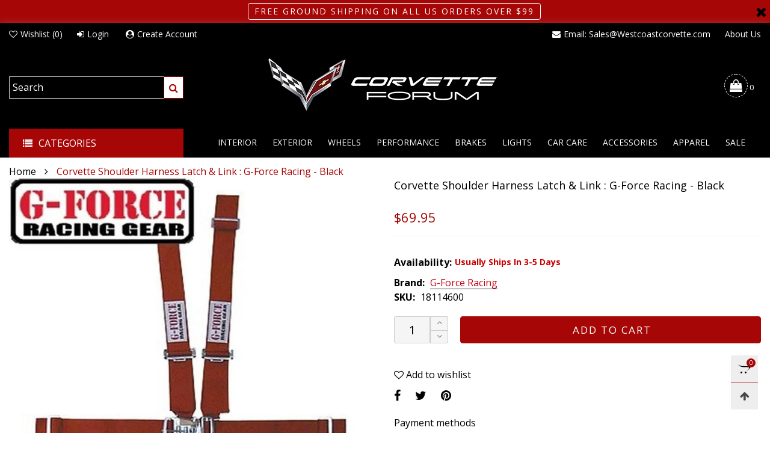

--- FILE ---
content_type: text/javascript; charset=utf-8
request_url: https://store.corvetteforum.com/products/corvette-shoulder-harness-latch-link-g-force-racing-black.js
body_size: 847
content:
{"id":7556134043786,"title":"Corvette Shoulder Harness Latch \u0026 Link : G-Force Racing - Black","handle":"corvette-shoulder-harness-latch-link-g-force-racing-black","description":"\u003cp\u003eAdjustment lengths. Lap: 38\" to 67\" Shoulder: 17\" to 50\" Sub-Strap: 7\" to 25\" SFI Approved - Red, Black, Blue\u003c\/p\u003e","published_at":"2022-10-10T22:40:56-07:00","created_at":"2022-10-10T22:40:57-07:00","vendor":"G-Force Racing","type":"Safety","tags":["1997","1998","1999","2000","2001","2002","2003","2004","2005","2006","2007","2008","2009","2010","2011","2012","2013","fitment_1997-2004 C5","fitment_2001-2004 C5 \/ Z06","fitment_2005-2013 C6","fitment_2006-2013 C6 \/ Z06","fitment_2009-2013 C6 \/ ZR1","fitment_2010-2013 C6 \/ Grand Sport","Interior","Safety"],"price":6995,"price_min":6995,"price_max":6995,"available":true,"price_varies":false,"compare_at_price":null,"compare_at_price_min":0,"compare_at_price_max":0,"compare_at_price_varies":false,"variants":[{"id":42394319159434,"title":"Default Title","option1":"Default Title","option2":null,"option3":null,"sku":"18114600","requires_shipping":true,"taxable":true,"featured_image":null,"available":true,"name":"Corvette Shoulder Harness Latch \u0026 Link : G-Force Racing - Black","public_title":null,"options":["Default Title"],"price":6995,"weight":3180,"compare_at_price":null,"inventory_management":"shopify","barcode":null,"quantity_rule":{"min":1,"max":null,"increment":1},"quantity_price_breaks":[],"requires_selling_plan":false,"selling_plan_allocations":[]}],"images":["\/\/cdn.shopify.com\/s\/files\/1\/0621\/8963\/3674\/products\/medium_ec7b0c5c-930e-4dfc-9fee-c57f2c5f1047.jpg?v=1751505260"],"featured_image":"\/\/cdn.shopify.com\/s\/files\/1\/0621\/8963\/3674\/products\/medium_ec7b0c5c-930e-4dfc-9fee-c57f2c5f1047.jpg?v=1751505260","options":[{"name":"Title","position":1,"values":["Default Title"]}],"url":"\/products\/corvette-shoulder-harness-latch-link-g-force-racing-black","media":[{"alt":"Corvette Shoulder Harness Latch \u0026 Link : G-Force Racing - Black","id":23317669838986,"position":1,"preview_image":{"aspect_ratio":1.0,"height":1001,"width":1001,"src":"https:\/\/cdn.shopify.com\/s\/files\/1\/0621\/8963\/3674\/products\/medium_ec7b0c5c-930e-4dfc-9fee-c57f2c5f1047.jpg?v=1751505260"},"aspect_ratio":1.0,"height":1001,"media_type":"image","src":"https:\/\/cdn.shopify.com\/s\/files\/1\/0621\/8963\/3674\/products\/medium_ec7b0c5c-930e-4dfc-9fee-c57f2c5f1047.jpg?v=1751505260","width":1001}],"requires_selling_plan":false,"selling_plan_groups":[]}